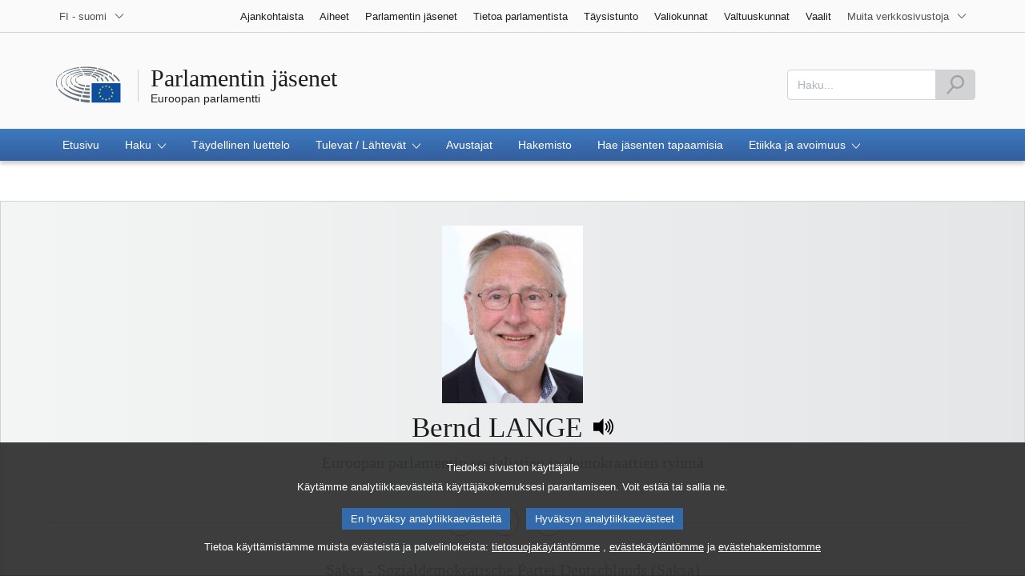

--- FILE ---
content_type: text/html;charset=UTF-8
request_url: https://www.europarl.europa.eu/meps/fi/1909/BERND_LANGE/home
body_size: 14100
content:
<!DOCTYPE html>









<html xmlns="http://www.w3.org/1999/xhtml" xml:lang="fi" lang="fi">
<head>
	<meta http-equiv="Content-Type" content="text/html; charset=UTF-8" />

	

	
	


	<title>Etusivu | Bernd LANGE | Parlamentin jäsenet | Euroopan parlamentti</title>
	<meta name="title" content="Etusivu | Bernd LANGE | Parlamentin jäsenet | Euroopan parlamentti" />

	
	<meta property="og:title" content="Etusivu | Bernd LANGE | Parlamentin jäsenet | Euroopan parlamentti" />
	<meta property="og:type" content="article" />
	<meta property="og:description" content="Profiilisivu – Bernd LANGE - Etusivu" />
	<meta property="og:image" content="https://www.europarl.europa.eu/website/common/img/icon/sharelogo_facebook.jpg" />
	<meta property="og:image:width" content="600" />
	<meta property="og:image:height" content="315" />

	
	<meta name="twitter:card" content="summary" />
	<meta name="twitter:site" content="@Europarl_EN" />
	<meta name="twitter:creator" content="@Europarl_EN" />
	<meta property="twitter:image" content="https://www.europarl.europa.eu/website/common/img/icon/sharelogo_twitter.jpg" />

	<meta name="description" content="Profiilisivu – Bernd LANGE - Etusivu" />
	<meta name="viewport" content="width=device-width, initial-scale=1, shrink-to-fit=no" />
	<meta name="robots" content="index, follow, noodp, noydir, notranslate" />
	<meta name="language" content="fi" />
	<meta name="planet" content="meps_rwd" />
	<meta name="ui-framework" content="evostrap" />

	
	


	<meta http-equiv="Content-Language" content="fi" />

	

	<meta name="available" content="21-01-2026" />

	
		<link rel="canonical" href="https://www.europarl.europa.eu/meps/fi/1909/BERND_LANGE/home" />
	

	

	
	

	








<!-- common_include_top -->
<!-- absoluteEvostrapCssList TOP -->


	<link rel="stylesheet" type="text/css" href="/commonFrontResources/evostrap/6.2.0/lib/dist/css/evostrap.css" />




	<link rel="stylesheet" type="text/css" href="/commonFrontResources/evostrap-meps/1.0.7/dist/css/meps.css" />




<!-- ATI analytics script -->

	<script type="text/javascript" data-tracker-name="ATInternet" defer data-value="//www.europarl.europa.eu/website/webanalytics/ati-meps.js" src="//www.europarl.europa.eu/website/privacy-policy/privacy-policy.js"></script>



<!-- europarl addons: CSS -->


	
	<link rel="stylesheet" type="text/css" href="/erpl-public/evostrap-erpl-addons/common/hotfix.css?v=1750761000" />

	
	<link rel="stylesheet" type="text/css" href="/erpl-public/evostrap-erpl-addons/meps/hotfix.css?v=1750761000" />




</head>

<body data-js="false">

	
	

<header id="website-header" class="erpl_header">

	
	





<nav class="erpl_wai-access" aria-label="Accessibly navigation" id="waimenu">
	<ul>
		<li><a href="#website-body" class="erpl_smooth-scroll"> <span class="btn btn-primary">Suoraan sivun sisältöön (paina Enter)</span>
		</a></li>
		<li><a href="#languageSelector" class="erpl_smooth-scroll"> <span class="btn btn-primary">Suoraan kielivalikkoon (paina Enter)</span>
		</a></li>
		<li><a href="#mainSearch" class="erpl_smooth-scroll"> <span class="btn btn-primary">Suoraan hakuvalikkoon (paina Enter)</span>
		</a></li>
	</ul>
</nav>

<div class="erpl_header-top border-bottom mb-3 mb-xl-4 a-i">
	<div class="container">
		<div class="row no-gutters erpl_topbar-content">
			<div class="col-auto">
				












	
	<div class="erpl_header-language-selector">
		<div id="erpl_languageSelectorContainer" class="erpl_dropdown" data-auto-close="true" data-auto-focus="true" data-position="absolute" data-content-width="auto">
			<button id="languageSelector" class="erpl_dropdown-btn input-group collapsed " data-toggle="collapse"
					data-target="#languageDropdown" aria-expanded="false" aria-controls="languageDropdown">
				<span class="value form-control">FI - suomi</span>
				<span class="input-group-append">
					<span class="input-group-icon">
						<svg aria-hidden="true" class="es_icon es_icon-arrow" data-show-expanded="false">
							<use xlink:href="#es_icon-arrow"></use>
						</svg>
						<svg aria-hidden="true" class="es_icon es_icon-arrow es_icon-flip-y text-primary" data-show-expanded="true">
							<use xlink:href="#es_icon-arrow"></use>
						</svg>
					</span>
				</span>
			</button>
			<div>
				<div class="erpl_dropdown-content  collapse" id="languageDropdown">
					<div class="border border-light">
						<div>
							<ul class="erpl_topbar-list list-unstyled erpl_dropdown-menu">
								
									
									
									<li class="t-x-block" >
										<a class="erpl_dropdown-menu-item" href="/meps/bg/1909/BERND_LANGE/home" lang="bg">
											<span class="t-item">BG - български</span>
										</a>
									</li>
								
									
									
									<li class="t-x-block" >
										<a class="erpl_dropdown-menu-item" href="/meps/es/1909/BERND_LANGE/home" lang="es">
											<span class="t-item">ES - español</span>
										</a>
									</li>
								
									
									
									<li class="t-x-block" >
										<a class="erpl_dropdown-menu-item" href="/meps/cs/1909/BERND_LANGE/home" lang="cs">
											<span class="t-item">CS - čeština</span>
										</a>
									</li>
								
									
									
									<li class="t-x-block" >
										<a class="erpl_dropdown-menu-item" href="/meps/da/1909/BERND_LANGE/home" lang="da">
											<span class="t-item">DA - dansk</span>
										</a>
									</li>
								
									
									
									<li class="t-x-block" >
										<a class="erpl_dropdown-menu-item" href="/meps/de/1909/BERND_LANGE/home" lang="de">
											<span class="t-item">DE - Deutsch</span>
										</a>
									</li>
								
									
									
									<li class="t-x-block" >
										<a class="erpl_dropdown-menu-item" href="/meps/et/1909/BERND_LANGE/home" lang="et">
											<span class="t-item">ET - eesti keel</span>
										</a>
									</li>
								
									
									
									<li class="t-x-block" >
										<a class="erpl_dropdown-menu-item" href="/meps/el/1909/BERND_LANGE/home" lang="el">
											<span class="t-item">EL - Ελληνικά</span>
										</a>
									</li>
								
									
									
									<li class="t-x-block" >
										<a class="erpl_dropdown-menu-item" href="/meps/en/1909/BERND_LANGE/home" lang="en">
											<span class="t-item">EN - English</span>
										</a>
									</li>
								
									
									
									<li class="t-x-block" >
										<a class="erpl_dropdown-menu-item" href="/meps/fr/1909/BERND_LANGE/home" lang="fr">
											<span class="t-item">FR - français</span>
										</a>
									</li>
								
									
									
									<li class="t-x-block" >
										<a class="erpl_dropdown-menu-item" href="/meps/ga/1909/BERND_LANGE/home" lang="ga">
											<span class="t-item">GA - Gaeilge</span>
										</a>
									</li>
								
									
									
									<li class="t-x-block" >
										<a class="erpl_dropdown-menu-item" href="/meps/hr/1909/BERND_LANGE/home" lang="hr">
											<span class="t-item">HR - hrvatski</span>
										</a>
									</li>
								
									
									
									<li class="t-x-block" >
										<a class="erpl_dropdown-menu-item" href="/meps/it/1909/BERND_LANGE/home" lang="it">
											<span class="t-item">IT - italiano</span>
										</a>
									</li>
								
									
									
									<li class="t-x-block" >
										<a class="erpl_dropdown-menu-item" href="/meps/lv/1909/BERND_LANGE/home" lang="lv">
											<span class="t-item">LV - latviešu valoda</span>
										</a>
									</li>
								
									
									
									<li class="t-x-block" >
										<a class="erpl_dropdown-menu-item" href="/meps/lt/1909/BERND_LANGE/home" lang="lt">
											<span class="t-item">LT - lietuvių kalba</span>
										</a>
									</li>
								
									
									
									<li class="t-x-block" >
										<a class="erpl_dropdown-menu-item" href="/meps/hu/1909/BERND_LANGE/home" lang="hu">
											<span class="t-item">HU - magyar</span>
										</a>
									</li>
								
									
									
									<li class="t-x-block" >
										<a class="erpl_dropdown-menu-item" href="/meps/mt/1909/BERND_LANGE/home" lang="mt">
											<span class="t-item">MT - Malti</span>
										</a>
									</li>
								
									
									
									<li class="t-x-block" >
										<a class="erpl_dropdown-menu-item" href="/meps/nl/1909/BERND_LANGE/home" lang="nl">
											<span class="t-item">NL - Nederlands</span>
										</a>
									</li>
								
									
									
									<li class="t-x-block" >
										<a class="erpl_dropdown-menu-item" href="/meps/pl/1909/BERND_LANGE/home" lang="pl">
											<span class="t-item">PL - polski</span>
										</a>
									</li>
								
									
									
									<li class="t-x-block" >
										<a class="erpl_dropdown-menu-item" href="/meps/pt/1909/BERND_LANGE/home" lang="pt">
											<span class="t-item">PT - português</span>
										</a>
									</li>
								
									
									
									<li class="t-x-block" >
										<a class="erpl_dropdown-menu-item" href="/meps/ro/1909/BERND_LANGE/home" lang="ro">
											<span class="t-item">RO - română</span>
										</a>
									</li>
								
									
									
									<li class="t-x-block" >
										<a class="erpl_dropdown-menu-item" href="/meps/sk/1909/BERND_LANGE/home" lang="sk">
											<span class="t-item">SK - slovenčina</span>
										</a>
									</li>
								
									
									
									<li class="t-x-block" >
										<a class="erpl_dropdown-menu-item" href="/meps/sl/1909/BERND_LANGE/home" lang="sl">
											<span class="t-item">SL - slovenščina</span>
										</a>
									</li>
								
									
									
									<li class="t-x-block" data-selected="true">
										<a class="erpl_dropdown-menu-item" href="/meps/fi/1909/BERND_LANGE/home" lang="fi">
											<span class="t-item">FI - suomi</span>
										</a>
									</li>
								
									
									
									<li class="t-x-block" >
										<a class="erpl_dropdown-menu-item" href="/meps/sv/1909/BERND_LANGE/home" lang="sv">
											<span class="t-item">SV - svenska</span>
										</a>
									</li>
								
							</ul>
						</div>
					</div>
				</div>
			</div>
		</div>
	</div>

			</div>
			
				<div class="col">
 <nav class="erpl_header-other-websites d-flex justify-content-end align-items-center" aria-label="Other internal websites">
  <ul class="d-flex list-unstyled">
   <li class="d-none d-xl-block"><a class="d-xl-flex px-1 align-items-center t-y-block" href="/news/fi" title="Siirry sivulle"> <span class="t-item">Ajankohtaista</span></a></li>
   <li class="d-none d-xl-block"><a class="d-xl-flex px-1 align-items-center t-y-block" href="/topics/fi" title="Siirry sivulle"> <span class="t-item">Aiheet</span></a></li>
   <li class="d-none d-xl-block"><a class="d-xl-flex px-1 align-items-center t-y-block" href="/meps/fi" title="Siirry sivulle"> <span class="t-item">Parlamentin jäsenet</span></a></li>
   <li class="d-none d-xl-block"><a class="d-xl-flex px-1 align-items-center t-y-block" href="/about-parliament/fi" title="Siirry sivulle"> <span class="t-item">Tietoa parlamentista</span></a></li>
   <li class="d-none d-xl-block"><a class="d-xl-flex px-1 align-items-center t-y-block" href="/plenary/fi" title="Siirry sivulle"> <span class="t-item">Täysistunto</span></a></li>
   <li class="d-none d-xl-block"><a class="d-xl-flex px-1 align-items-center t-y-block" href="/committees/fi" title="Siirry sivulle"> <span class="t-item">Valiokunnat</span></a></li>
   <li class="d-none d-xl-block"><a class="d-xl-flex px-1 align-items-center t-y-block" href="/delegations/fi" title="Siirry sivulle"> <span class="t-item">Valtuuskunnat</span></a></li>
   <li class="d-none d-xl-block"><a class="d-xl-flex px-1 align-items-center t-y-block" href="https://elections.europa.eu/fi" title="Siirry sivulle"> <span class="t-item">Vaalit</span></a></li>
   <li class="erpl_dropdown" data-auto-close="true" data-auto-focus="true" data-position="absolute">
    <button class="erpl_dropdown-btn input-group collapsed d-xl-flex pl-1 align-items-center t-y-block flex-nowrap"
            data-toggle="collapse"
            data-target="#otherWebsiteSubmenu"
            aria-expanded="false"
            aria-controls="otherWebsiteSubmenu"
            aria-label="More other websites">
     <span class="value">
      <span class="d-none d-xl-inline">Muita verkkosivustoja</span>
      <span class="d-xl-none">Muita verkkosivustoja</span>
     </span>
     <span class="input-group-append">
     <span class="input-group-icon">
		<svg aria-hidden="true" class="es_icon es_icon-arrow" data-show-expanded="false">
			<use xlink:href="#es_icon-arrow"></use>
		</svg>

		<svg aria-hidden="true" class="es_icon es_icon-arrow es_icon-flip-y text-primary" data-show-expanded="true">
			<use xlink:href="#es_icon-arrow"></use>
		</svg>
	</span> </span>
    </button>
    <div>
     <div id="otherWebsiteSubmenu" class="erpl_dropdown-content collapse">
      <ul class="erpl_header-other-websites-submenu list-unstyled erpl_dropdown-menu">
       <li class="d-xl-none t-x-block"><a class="erpl_dropdown-menu-item" href="/news/fi"><span class="t-item">Ajankohtaista</span></a></li>
       <li class="d-xl-none t-x-block"><a class="erpl_dropdown-menu-item" href="/topics/fi"><span class="t-item">Aiheet</span></a></li>
       <li class="d-xl-none t-x-block"><a class="erpl_dropdown-menu-item" href="/meps/fi"><span class="t-item">Parlamentin jäsenet</span></a></li>
       <li class="d-xl-none t-x-block"><a class="erpl_dropdown-menu-item" href="/about-parliament/fi"><span class="t-item">Tietoa parlamentista</span></a></li>
       <li class="d-xl-none t-x-block"><a class="erpl_dropdown-menu-item" href="/plenary/fi"><span class="t-item">Täysistunto</span></a></li>
       <li class="d-xl-none t-x-block"><a class="erpl_dropdown-menu-item" href="/committees/fi"><span class="t-item">Valiokunnat</span></a></li>
       <li class="d-xl-none t-x-block"><a class="erpl_dropdown-menu-item" href="/delegations/fi"><span class="t-item">Valtuuskunnat</span></a></li>
       <li class="d-none d-xl-block"><a class="d-xl-flex px-1 align-items-center t-y-block" href="https://eubudget.europarl.europa.eu/fi/" title="EU-budjetti"> <span class="t-item">EU-budjetti</span></a></li>
       <li class="t-x-block"><a class="erpl_dropdown-menu-item" href="https://multimedia.europarl.europa.eu/fi/home"><span class="t-item">Multimedia Centre</span></a></li>
       <li class="t-x-block"><a class="erpl_dropdown-menu-item" href="/the-president/en/"><span class="t-item">Puhemies</span></a></li>
       <li class="t-x-block"><a class="erpl_dropdown-menu-item" href="/the-secretary-general/en"><span class="t-item">Pääsihteeristö</span></a></li>
       <li class="t-x-block"><a class="erpl_dropdown-menu-item" href="https://elections.europa.eu/fi"><span class="t-item">Vaalit</span></a></li>
       <li class="t-x-block"><a class="erpl_dropdown-menu-item" href="/thinktank/fi"><span class="t-item">Think tank</span></a></li>
       <li class="t-x-block"><a class="erpl_dropdown-menu-item" href="http://www.epnewshub.eu"><span class="t-item">EP Newshub</span></a></li>
       <li class="t-x-block"><a class="erpl_dropdown-menu-item" href="/at-your-service/fi"><span class="t-item">Palveluksessasi</span></a></li>
       <li class="t-x-block"><a class="erpl_dropdown-menu-item" href="/visiting/fi"><span class="t-item">Vierailut</span></a></li>
    <li class="t-x-block"><a class="erpl_dropdown-menu-item" href="https://oeil.secure.europarl.europa.eu/oeil/en/"><span class="t-item">Lainsäädäntövahti</span></a></li>
       <li class="t-x-block"><a class="erpl_dropdown-menu-item" href="/legislative-train"><span class="t-item">Legislative train</span></a></li>
       <li class="t-x-block"><a class="erpl_dropdown-menu-item" href="/contracts-and-grants/fi/"><span class="t-item">Sopimukset ja avustukset</span></a></li>
       <li class="t-x-block"><a class="erpl_dropdown-menu-item" href="/RegistreWeb/home/welcome.htm?language=fi"><span class="t-item">Asiakirjarekisteri</span></a></li>
       <li class="t-x-block"><a class="erpl_dropdown-menu-item" href="https://data.europarl.europa.eu/fi/home"><span class="t-item">Avoimen datan portaali</span></a></li><li class="t-x-block"><a class="erpl_dropdown-menu-item" href="https://liaison-offices.europarl.europa.eu/fi"><span class="t-item">Yhteystoimistot</span></a></li>
      </ul>
     </div>
    </div>
   </li>
  </ul>
 </nav>
</div>

			
		</div>
	</div>
</div>


	<div class="erpl_header-middle mb-3">
		<div class="container">
			<div class="row">
				
				<div class="col-12 col-md">
					













	




<div class="erpl_header-website-title a-i">
	<div class="erpl_header-website-title-main">
		<a href="/meps/fi/" title="Takaisin etusivulle" class="t-x">
			<span>Parlamentin jäsenet</span>

			
		</a>
	</div>

	<div class="erpl_header-website-title-sub">
		<a class="t-x-block" href="/portal/fi" title="Takaisin Europarl-portaaliin">
			<span class="t-item">Euroopan parlamentti</span>
		</a>
	</div>
</div>

				</div>
				<div class="col-auto d-none d-xl-flex justify-content-end align-items-center erpl_header-search-container" id="erpl_mainsearch">
					
					
						











<form action="https://www.europarl.europa.eu/meps/fi/indexsearch" class="erpl_header-search" method="GET">
	<label for="mainSearch" class="sr-only">Haku</label>
	<div class="input-group">
		<input type="text"
			   class="form-control erpl_idx_autocomplete"
			   id="mainSearch"
			   placeholder="Haku..."
			   name="query"
			   aria-describedby="mainSearchHelper">
		<div class="input-group-append">
			<button class="btn btn-primary align-items-center justify-content-center d-flex" disabled="">
				<svg class="es_icon es_icon-search es_icon-24">
					<title>Haku</title>
					<use xlink:href="#es_icon-search"></use>
				</svg>
			</button>
		</div>
	</div>
	<span id="mainSearchHelper" class="form-text text-muted sr-only">Täytä tämä kenttä</span>
</form>

					
				</div>
			</div>
		</div>
	</div>

	<div class="erpl_header-bottom">
		<div class="erpl_header-menu-container">
			<div class="container">
				
					<nav class="erpl_header-menu" aria-label="Main navigation">
						







<div class="erpl_header-menu-top row align-items-center">
	
	

	<span class="erpl_header-menu-top-title offset-3 col-6 text-center d-none d-md-block" aria-hidden="true">
		<span>Euroopan parlamentti</span>
	</span>
	<div class="erpl_header-menu-top-controls col-auto col-md-3 text-right">
		<button type="button" class="btn btn-sm btn-dark-primary erpl_header-menu-top-controls-toggle-search" id="headerMenuToggleSearch"
				aria-haspopup="true" aria-expanded="false">
			<svg class="es_icon es_icon-search es_icon-24">
				<title>Haku</title>
				<use xlink:href="#es_icon-search"></use>
			</svg>
		</button>
		<button type="button" class="btn btn-sm btn-dark-primary erpl_header-menu-top-controls-toggle-menu" id="headerMenuToggleMenu" aria-haspopup="true" aria-expanded="false">
			<span class="mr-25">Valikko</span>
			<span class="erpl_header-menu-icon" aria-hidden="true"></span>
		</button>
	</div>
</div>

						



<ul id="mainMenu" class="erpl_header-menu-list list-unstyled">

	

	

	
	






<!-- Menu item prefix:   -->

	
	
		
			
		
		
		
	
		

		<li class="erpl_header-menu-item">
						 	
		 		<a href="/meps/fi/home" class="erpl_header-menu-item-title" tabindex="0" aria-haspopup="false" data-selected="false" aria-expanded="false">
					<span class="t-y">Etusivu</span>
				</a>
			 
			
			
			
			
		</li>
	

	
	
		
			
		
		
		
	
		

		<li class="erpl_header-menu-item">
			
			
			
			
			
				<div class="erpl_header-menu-item-title" role="button" tabindex="0" aria-haspopup="true" data-selected="false" aria-expanded="false">
					<span>Haku
						<span class="es_icon-container">
							<svg aria-hidden="true" class="es_icon es_icon-arrow">
								<use xlink:href="#es_icon-arrow"></use>
							</svg>

							<svg aria-hidden="true" class="es_icon es_icon-more">
								<use xlink:href="#es_icon-more"></use>
							</svg>

							<svg aria-hidden="true" class="es_icon es_icon-less">
								<use xlink:href="#es_icon-less"></use>
							</svg>
						</span>
					</span>
				</div>

				
				<ul class="list-unstyled a-i">
				
					
						

						
							
						

						

						<li class="t-x-block">
							<a href="/meps/fi/search/advanced" data-selected="false">
								<span class="t-item">Tarkennettu haku</span>
							</a>
						</li>
					
				
					
						

						
							
						

						

						<li class="t-x-block">
							<a href="/meps/fi/search/chamber" data-selected="false">
								<span class="t-item">Hae ryhmittäin</span>
							</a>
						</li>
					
				
					
						

						
							
						

						

						<li class="t-x-block">
							<a href="/meps/fi/search/table" data-selected="false">
								<span class="t-item">Hae taulukosta</span>
							</a>
						</li>
					
				
				</ul>
			
		</li>
	

	
	
		
			
		
		
		
	
		

		<li class="erpl_header-menu-item">
						 	
		 		<a href="/meps/fi/full-list" class="erpl_header-menu-item-title" tabindex="0" aria-haspopup="false" data-selected="false" aria-expanded="false">
					<span class="t-y">Täydellinen luettelo</span>
				</a>
			 
			
			
			
			
		</li>
	

	
	
		
			
		
		
		
	
		

		<li class="erpl_header-menu-item">
			
			
			
			
			
				<div class="erpl_header-menu-item-title" role="button" tabindex="0" aria-haspopup="true" data-selected="false" aria-expanded="false">
					<span>Tulevat / Lähtevät
						<span class="es_icon-container">
							<svg aria-hidden="true" class="es_icon es_icon-arrow">
								<use xlink:href="#es_icon-arrow"></use>
							</svg>

							<svg aria-hidden="true" class="es_icon es_icon-more">
								<use xlink:href="#es_icon-more"></use>
							</svg>

							<svg aria-hidden="true" class="es_icon es_icon-less">
								<use xlink:href="#es_icon-less"></use>
							</svg>
						</span>
					</span>
				</div>

				
				<ul class="list-unstyled a-i">
				
					
						

						
							
						

						

						<li class="t-x-block">
							<a href="/meps/fi/incoming-outgoing/incoming" data-selected="false">
								<span class="t-item">Uudet jäsenet</span>
							</a>
						</li>
					
				
					
						

						
							
						

						

						<li class="t-x-block">
							<a href="/meps/fi/incoming-outgoing/outgoing" data-selected="false">
								<span class="t-item">Edustajantoimensa päättäneet jäsenet</span>
							</a>
						</li>
					
				
				</ul>
			
		</li>
	

	
	
		
			
		
		
		
	
		

		<li class="erpl_header-menu-item">
						 	
		 		<a href="/meps/fi/assistants" class="erpl_header-menu-item-title" tabindex="0" aria-haspopup="false" data-selected="false" aria-expanded="false">
					<span class="t-y">Avustajat</span>
				</a>
			 
			
			
			
			
		</li>
	

	
	
		
			
		
		
		
	
		

		<li class="erpl_header-menu-item">
						 	
		 		<a href="/meps/fi/directory" class="erpl_header-menu-item-title" tabindex="0" aria-haspopup="false" data-selected="false" aria-expanded="false">
					<span class="t-y">Hakemisto</span>
				</a>
			 
			
			
			
			
		</li>
	

	
	
		
			
		
		
		
	
		

		<li class="erpl_header-menu-item">
						 	
		 		<a href="/meps/fi/search-meetings" class="erpl_header-menu-item-title" tabindex="0" aria-haspopup="false" data-selected="false" aria-expanded="false">
					<span class="t-y">Hae jäsenten tapaamisia</span>
				</a>
			 
			
			
			
			
		</li>
	

	
	
		
			
		
		
		
	
		

		<li class="erpl_header-menu-item">
			
			
			
			
			
				<div class="erpl_header-menu-item-title" role="button" tabindex="0" aria-haspopup="true" data-selected="false" aria-expanded="false">
					<span>Etiikka ja avoimuus
						<span class="es_icon-container">
							<svg aria-hidden="true" class="es_icon es_icon-arrow">
								<use xlink:href="#es_icon-arrow"></use>
							</svg>

							<svg aria-hidden="true" class="es_icon es_icon-more">
								<use xlink:href="#es_icon-more"></use>
							</svg>

							<svg aria-hidden="true" class="es_icon es_icon-less">
								<use xlink:href="#es_icon-less"></use>
							</svg>
						</span>
					</span>
				</div>

				
				<ul class="list-unstyled a-i">
				
					
						

						
							
						

						

						<li class="t-x-block">
							<a href="/meps/fi/about/meps" data-selected="false">
								<span class="t-item">Jäseniä koskevista säännöistä</span>
							</a>
						</li>
					
				
					
						

						
							
						

						

						<li class="t-x-block">
							<a href="/meps/fi/about/groupings" data-selected="false">
								<span class="t-item">Tietoa laajennetuista työryhmistä</span>
							</a>
						</li>
					
				
				</ul>
			
		</li>
	




</ul>
					</nav>
				
			</div>
		</div>
	</div>
</header>
	
	
	
		










<div class="container" id="erpl-breadcrumb-container">
	
		
			
			<div class="breadcrumb" id="website-breadcrumb"></div>
		
		
	
</div>


		
	
	<main id="website-body">		
			







<!--  START MEP template -->
















<script type="text/javascript" charset="utf-8">
	document.addEventListener('DOMContentLoaded', loadMusic);
	
	function loadMusic() {
		
			var mepNameButton = $('#mep-mp3');
			mepNameButton.click(function() {
				var music = document.getElementById('mep_name_audio'); 
				music.play();
			});
		
	}
</script>

<!--  START MEP Header -->
<div class="bg-light-gradient border" id="presentationmep">
	<div class="container">
		<div class="row">
			<div class="col-lg-2 col-md-3 col-sm-3 mx-auto">
				
				
				<div class="erpl_image-frame mt-3" data-downloadable="true">
					<img src="/commonFrontResources/evostrap/6.2.0/lib/assets/img/frame/portraitsize_thumb.png" aria-hidden="true" alt="" class="border"/>
					<span>
						
						<img src="https://www.europarl.europa.eu/mepphoto/1909.jpg" alt="Bernd LANGE" title="Bernd LANGE"/>
					</span>
				</div>
			</div>
		</div>
		<div class="row">
			<div class="col-12">
				<div class="mb-2 text-center">
					<div class="erpl_title-h1 mt-1">
						<span class="sln-member-name">Bernd LANGE</span>
						
							<audio id="mep_name_audio" preload="none">
								<source src="/mepaudio/1909.mp3"
									type="audio/mpeg" />
							</audio>
							<a id="mep-mp3" class="erpl_mep-mp3" title="Bernd LANGE"></a>
						
					</div>
					
					
						<h3 class="erpl_title-h3 mt-1 sln-political-group-name">Euroopan parlamentin sosialistien ja demokraattien ryhmä</h3>
					
					
					
					
						<p class="sln-political-group-role">Jäsen</p>
					

					









	<div class="separator separator-dotted separator-1x border-secondary mb-3">
		<div class="erpl_social-share-horizontal d-flex flex-row align-items-center justify-content-center">
			
			
				
				

				
				
					
				

				
				

				<a class="link_fb mr-2" href="https://www.facebook.com/bernd.lange.europa/"
				   target="_blank" data-toggle="tooltip" data-original-title="Facebook">
					<span class="sr-only">Facebook</span>
					<svg aria-hidden="true" class="es_icon es_icon-facebook">
						<use xlink:href="#es_icon-facebook"></use>
					</svg>
				</a>
			
				
				

				
				
					
				

				
				
					
				

				<a class="link_email mr-2" href="ue[dot]aporue.lraporue[at]egnal.dnreb"
				   target="_blank" data-toggle="tooltip" data-original-title="Sähköposti">
					<span class="sr-only">Sähköposti</span>
					<svg aria-hidden="true" class="es_icon es_icon-mail">
						<use xlink:href="#es_icon-mail"></use>
					</svg>
				</a>
			
				
				

				
				
					
				

				
				

				<a class="link_twitt mr-2" href="https://twitter.com/berndlange"
				   target="_blank" data-toggle="tooltip" data-original-title="X">
					<span class="sr-only">X</span>
					<svg aria-hidden="true" class="es_icon es_icon-twitter-x">
						<use xlink:href="#es_icon-twitter-x"></use>
					</svg>
				</a>
			
		</div>
	</div>



					<div class="erpl_title-h3 mt-1 mb-1">
						Saksa
						 
							 - Sozialdemokratische Partei Deutschlands (Saksa)
						
					</div>

					
                            
							<p >syntynyt : <time class="sln-birth-date" datetime="1955-11-14">14-11-1955</time>, <span class="sln-birth-place">Oldenburg</span></p>
							
						</div>
					
					
				</div>
			</div>
		</div>
	</div>
</div>
<!--  END MEP Header -->


<!-- START MEP card -->
<span id="detailedcardmep"></span>
<section class="mt-5 mb-3">
	<div class="container">
		<div class="row">
			<div class="col-xl-8 col-md-12">
				
				<h1 class="erpl_title-h1">Etusivu <span class="sr-only">Bernd LANGE</span></h1>
				
				<div id="sectionsNavPositionRwd" class="mb-2"></div>
				
				
				





<!-- START STATUS (list) -->
<div class="erpl_meps-status-list">
	

		<div class="erpl_meps-status">
			<h4 class="erpl_title-h4">Puheenjohtaja</h4>
			<div class="separator mt-1 mb-1"></div>

			
				<!-- start status -->
				<div class="badges">
					
						
						
							<div class="erpl_badge erpl_badge-committee mr-1"
								title="Valiokuntien puheenjohtajakokous">CPCO</div>
						
					
				<div class="erpl_committee">Valiokuntien puheenjohtajakokous</div>
				</div>
				
				<!-- end status -->
				
				<!-- start status -->
				<div class="badges">
					
						
							<a href="/committees/fi/inta"
								class="erpl_badge erpl_badge-committee mr-1"
								title="Kansainvälisen kaupan valiokunta">INTA</a>
						
						
					
				<div class="erpl_committee">Kansainvälisen kaupan valiokunta</div>
				</div>
				
				<!-- end status -->
				
				
		</div>
		
		

		<div class="erpl_meps-status">
			<h4 class="erpl_title-h4">Jäsen</h4>
			<div class="separator mt-1 mb-1"></div>

			
				<!-- start status -->
				<div class="badges">
					
						
							<a href="/delegations/fi/dase"
								class="erpl_badge erpl_badge-committee mr-1"
								title="Suhteista Kaakkois-Aasian maihin ja Kaakkois-Aasian maiden liittoon (ASEAN) vastaava valtuuskunta">DASE</a>
						
						
					
				<div class="erpl_committee">Suhteista Kaakkois-Aasian maihin ja Kaakkois-Aasian maiden liittoon (ASEAN) vastaava valtuuskunta</div>
				</div>
				
				<!-- end status -->
				
				
		</div>
		
		
</div>
<!-- END STATUS (list) -->


	







<!-- START MEPS ACTIVITIES (list) -->
<div class="erpl_meps-activities-list mt-3">
	<h4 class="erpl_title-h4">Viimeaikainen toiminta</h4>
	<div class="separator separator-dotted mt-1 mb-2"></div>
	
		
			








<div class="erpl_document ">
    <div class="erpl_document-header">
      	
    	
	        <h3 class="erpl_document-title erpl_title-h3 mb-0 ">        
	        	
		        		
		        		<span class="t-item">LAUSUNTO ehdotuksesta Euroopan parlamentin ja neuvoston asetukseksi asetusten (EU) 2016/679, (EU) 2016/1036, (EU) 2016/1037, (EU) 2017/1129, (EU) 2023/1542 ja (EU) 2024/573 muuttamisesta siltä osin kuin on kyse pienten ja keskisuurten yritysten käytettävissä olevien tiettyjen lieventävien toimenpiteiden ulottamisesta koskemaan pieniä midcap-yrityksiä ja toimenpiteiden yksinkertaistamisesta</span> 
		        		
		        		
		        		
		        
	        </h3>
        
        
        
        
        
	        <div class="erpl_document-subtitle small mt-25 mb-0" data-separator="-">

				
	        	
	        		
	        			






<span class="erpl_document-subtitle-fragment ">02-12-2025</span>





	        		
	        	
	        		
	        			






<span class="erpl_document-subtitle-fragment ">INTA_AD(2025)778169</span>





	        		
	        	
	        		
	        			






<span class="erpl_document-subtitle-fragment ">PE778.169v02-00</span>





	        		
	        	

	        	
	        	
	            	<span class="erpl_document-subtitle-badges">
	            		 
	            		 	















	<span class="erpl_badge erpl_badge-committee mr-25" title="INTA">INTA</span>



	            		 
	           	 	</span>
	           	 

	        </div>
        
        
        
        
	        <div class="erpl_document-subtitle small mt-25 mb-0" data-separator="-">
	            <span class="erpl_document-subtitle-documenttype text-primary font-weight-bold">Lausunnot – valmistelijana</span>
			 </div>
		 
		 
		         
        
        
        
        	<div class="erpl_document-subtitle small mt-25 mb-0" data-separator="|">
				
				<svg aria-hidden="true" class="es_icon es_icon-doc d-inline-flex mr-25">
					<use xlink:href="#es_icon-doc"></use>
				</svg>
	            <div class="d-inline">
	            	
						

						<a href="https://www.europarl.europa.eu/doceo/document/INTA-AD-778169_FI.pdf" class="erpl_document-subtitle-pdf">
							<span class="t-y">
									PDF
								
									<span class="erpl_format-pdf ml-25">(185 KB)</span>
								
							</span>
	                	</a>
	                
						

						<a href="https://www.europarl.europa.eu/doceo/document/INTA-AD-778169_FI.docx" class="erpl_document-subtitle-doc">
							<span class="t-y">
									DOC
								
									<span class="erpl_format-doc ml-25">(168 KB)</span>
								
							</span>
	                	</a>
	                
	            </div>
        	</div>
        
        
		
		
	        <div class="erpl_document-subtitle small mt-25 mb-0" data-separator=",">
	        	
	        		
	            		<span class="erpl_document-subtitle-author">Bernd LANGE</span>
	            	
	            	            
	        </div>
        
        
     </div>
      
     <div class="erpl_document-body">
        
        
        
        
        
        
        
        
        
        
				
	</div>    	    
</div>



			<div class="separator separator-dotted mt-2 mb-2"></div>
		
	
		
			








<div class="erpl_document ">
    <div class="erpl_document-header">
      	
    	
	        <h3 class="erpl_document-title erpl_title-h3 mb-0 a-i">        
	        	
		        	<a href="https://www.europarl.europa.eu/doceo/document/CRE-10-2025-11-26-INT-2017049435732_EN.html" class="t-y" target="">
		        
		        		
		        		<span class="t-item">EU:n ja Yhdistyneen kuningaskunnan kauppa- ja yhteistyösopimuksen täytäntöönpano (keskustelu)</span> 
		        		
		        		
		        			<span class="erpl_badge erpl_badge-language ml-25">EN</span>
		        		
		        		
		        
		            </a>
	            
	        </h3>
        
        
        
        
        
	        <div class="erpl_document-subtitle small mt-25 mb-0" data-separator="-">

				
	        	
	        		
	        			






<span class="erpl_document-subtitle-fragment ">26-11-2025</span>





	        		
	        	
	        		
	        			






<span class="erpl_document-subtitle-fragment ">P10_CRE-REV(2025)11-26(3-0310-0000)</span>





	        		
	        	

	        	
	        	

	        </div>
        
        
        
        
	        <div class="erpl_document-subtitle small mt-25 mb-0" data-separator="-">
	            <span class="erpl_document-subtitle-documenttype text-primary font-weight-bold">Osallistuminen täysistuntoihin</span>
			 </div>
		 
		 
		         
        
        
        
        
		
		
        
     </div>
      
     <div class="erpl_document-body">
        
        
        
        
        
        
        
        
        
        
				
	</div>    	    
</div>



			<div class="separator separator-dotted mt-2 mb-2"></div>
		
	
		
			








<div class="erpl_document ">
    <div class="erpl_document-header">
      	
    	
	        <h3 class="erpl_document-title erpl_title-h3 mb-0 a-i">        
	        	
		        	<a href="https://www.europarl.europa.eu/doceo/document/CRE-10-2025-11-25-INT-2017049160663_EN.html" class="t-y" target="">
		        
		        		
		        		<span class="t-item">EU:n kauppa- ja teollisuuspolitiikan tehokas käyttö Kiinan vientirajoituksiin vastaamiseksi (keskustelu)</span> 
		        		
		        		
		        			<span class="erpl_badge erpl_badge-language ml-25">EN</span>
		        		
		        		
		        
		            </a>
	            
	        </h3>
        
        
        
        
        
	        <div class="erpl_document-subtitle small mt-25 mb-0" data-separator="-">

				
	        	
	        		
	        			






<span class="erpl_document-subtitle-fragment ">25-11-2025</span>





	        		
	        	
	        		
	        			






<span class="erpl_document-subtitle-fragment ">P10_CRE-REV(2025)11-25(2-0234-0000)</span>





	        		
	        	

	        	
	        	

	        </div>
        
        
        
        
	        <div class="erpl_document-subtitle small mt-25 mb-0" data-separator="-">
	            <span class="erpl_document-subtitle-documenttype text-primary font-weight-bold">Osallistuminen täysistuntoihin</span>
			 </div>
		 
		 
		         
        
        
        
        
		
		
        
     </div>
      
     <div class="erpl_document-body">
        
        
        
        
        
        
        
        
        
        
				
	</div>    	    
</div>



			<div class="separator separator-dotted mt-2 mb-2"></div>
		
	
</div>
<!-- END MEPS ACTIVITIES (list) -->




























			</div>
			
			







<!-- START TABLE OF CONTENT -->
<div class="col-xl-4 col-md-12" id="docExpandCollapse">
	
	





	<div class="position-sticky" id="sectionsNavPositionInitial">
		<div class="erpl_move" data-move-xs="#sectionsNavPositionRwd"
			data-move-sm="#sectionsNavPositionRwd"
			data-move-md="#sectionsNavPositionRwd"
			data-move-lg="#sectionsNavPositionRwd"
			data-move-xl="#sectionsNavPositionInitial"
			data-move-xxl="#sectionsNavPositionInitial">
			<div class="py-0">
				<div class="erpl_side-navigation">
					<div class="erpl_accordion" id="erplAccordion">
						<ul class="a-i">
							
								

								
								
									<li id="1" class="erpl_accordion-item" data-selected="true">
					                    
					                    <a href="/meps/fi/1909/BERND_LANGE/home#detailedcardmep" title="View menu" class="erpl_accordion-item-title">
					                      <span class="t-x">Etusivu</span>
					                    </a>
					                 </li>
								

								
								
							
								

								
								

								
								

									
									
									<li id="2" class="erpl_accordion-item" data-selected="false">
										<a id="erpl_accordion-item2-title" href="#2" data-target="#erpl_accordion-item2"
										   data-toggle="collapse" aria-expanded="false" aria-controls="erpl_accordion-item2"
										   class="erpl_accordion-item-title collapsed" title="View menu">
											<span class="t-x">Pääasiallinen toiminta parlamentissa</span>
											<div class="erpl_accordion-item-icon es_icon-container text-primary">
												<svg aria-hidden="true" class="es_icon es_icon-more" data-show-expanded="false">
													<use xlink:href="#es_icon-more"></use>
												</svg>
												<svg aria-hidden="true" class="es_icon es_icon-less" data-show-expanded="true">
													<use xlink:href="#es_icon-less"></use>
												</svg>
											</div>
										</a>
										
										<div 
											id="erpl_accordion-item2"
											aria-labelledby="erpl_accordion-item2-title" 
											class="erpl_accordion-item-content a-i-none collapse"
											role="region"
											data-parent="#erplAccordion">
											<div>
												<div class="erpl_links-list erpl_links-list-nav">
													<ul>
														
															
																
																
																	<li data-selected="false">
																		 
																		<a href="/meps/fi/1909/BERND_LANGE/main-activities/plenary-speeches#detailedcardmep">
																			<span class="t-x">Osallistuminen täysistuntoihin</span>
																		</a>
																	</li>
																
															
														
															
																
																
																	<li data-selected="false">
																		 
																		<a href="/meps/fi/1909/BERND_LANGE/main-activities/reports#detailedcardmep">
																			<span class="t-x">Mietinnöt – esittelijänä</span>
																		</a>
																	</li>
																
															
														
															
																
																
																	<li data-selected="false">
																		 
																		<a href="/meps/fi/1909/BERND_LANGE/main-activities/reports-shadow#detailedcardmep">
																			<span class="t-x">Mietinnöt – varjoesittelijänä</span>
																		</a>
																	</li>
																
															
														
															
																
																
																	<li data-selected="false">
																		 
																		<a href="/meps/fi/1909/BERND_LANGE/main-activities/opinions#detailedcardmep">
																			<span class="t-x">Lausunnot – valmistelijana</span>
																		</a>
																	</li>
																
															
														
													</ul>
												</div>
											</div>
										</div>
									</li>
								
							
								

								
								

								
								

									
									
									<li id="3" class="erpl_accordion-item" data-selected="false">
										<a id="erpl_accordion-item3-title" href="#3" data-target="#erpl_accordion-item3"
										   data-toggle="collapse" aria-expanded="false" aria-controls="erpl_accordion-item3"
										   class="erpl_accordion-item-title collapsed" title="View menu">
											<span class="t-x">Muu toiminta parlamentissa</span>
											<div class="erpl_accordion-item-icon es_icon-container text-primary">
												<svg aria-hidden="true" class="es_icon es_icon-more" data-show-expanded="false">
													<use xlink:href="#es_icon-more"></use>
												</svg>
												<svg aria-hidden="true" class="es_icon es_icon-less" data-show-expanded="true">
													<use xlink:href="#es_icon-less"></use>
												</svg>
											</div>
										</a>
										
										<div 
											id="erpl_accordion-item3"
											aria-labelledby="erpl_accordion-item3-title" 
											class="erpl_accordion-item-content a-i-none collapse"
											role="region"
											data-parent="#erplAccordion">
											<div>
												<div class="erpl_links-list erpl_links-list-nav">
													<ul>
														
															
																
																
																	<li data-selected="false">
																		 
																		<a href="/meps/fi/1909/BERND_LANGE/other-activities/written-questions-other#detailedcardmep">
																			<span class="t-x">Kirjallisesti vastattavat kysymykset (vastauksineen)</span>
																		</a>
																	</li>
																
															
														
													</ul>
												</div>
											</div>
										</div>
									</li>
								
							
								

								
								
									<li id="4" class="erpl_accordion-item" data-selected="false">
					                    
					                    <a href="/meps/fi/1909/BERND_LANGE/cv#detailedcardmep" title="View menu" class="erpl_accordion-item-title">
					                      <span class="t-x">Ansioluettelo</span>
					                    </a>
					                 </li>
								

								
								
							
								

								
								
									<li id="5" class="erpl_accordion-item" data-selected="false">
					                    
					                    <a href="/meps/fi/1909/BERND_LANGE/declarations#detailedcardmep" title="View menu" class="erpl_accordion-item-title">
					                      <span class="t-x">Ilmoitukset</span>
					                    </a>
					                 </li>
								

								
								
							
								

								
								
									<li id="6" class="erpl_accordion-item" data-selected="false">
					                    
					                    <a href="/meps/fi/1909/BERND_LANGE/assistants#detailedcardmep" title="View menu" class="erpl_accordion-item-title">
					                      <span class="t-x">Avustaja</span>
					                    </a>
					                 </li>
								

								
								
							
								

								
								

								
								

									
									
									<li id="7" class="erpl_accordion-item" data-selected="false">
										<a id="erpl_accordion-item7-title" href="#7" data-target="#erpl_accordion-item7"
										   data-toggle="collapse" aria-expanded="false" aria-controls="erpl_accordion-item7"
										   class="erpl_accordion-item-title collapsed" title="View menu">
											<span class="t-x">Kokoukset</span>
											<div class="erpl_accordion-item-icon es_icon-container text-primary">
												<svg aria-hidden="true" class="es_icon es_icon-more" data-show-expanded="false">
													<use xlink:href="#es_icon-more"></use>
												</svg>
												<svg aria-hidden="true" class="es_icon es_icon-less" data-show-expanded="true">
													<use xlink:href="#es_icon-less"></use>
												</svg>
											</div>
										</a>
										
										<div 
											id="erpl_accordion-item7"
											aria-labelledby="erpl_accordion-item7-title" 
											class="erpl_accordion-item-content a-i-none collapse"
											role="region"
											data-parent="#erplAccordion">
											<div>
												<div class="erpl_links-list erpl_links-list-nav">
													<ul>
														
															
																
																
																	<li data-selected="false">
																		 
																		<a href="/meps/fi/1909/BERND_LANGE/meetings/past#detailedcardmep">
																			<span class="t-x">Aikaisemmat kokoukset</span>
																		</a>
																	</li>
																
															
														
													</ul>
												</div>
											</div>
										</div>
									</li>
								
							
								

								
								

								
								

									
									
									<li id="8" class="erpl_accordion-item" data-selected="false">
										<a id="erpl_accordion-item8-title" href="#8" data-target="#erpl_accordion-item8"
										   data-toggle="collapse" aria-expanded="false" aria-controls="erpl_accordion-item8"
										   class="erpl_accordion-item-title collapsed" title="View menu">
											<span class="t-x">Toiminta eri vaalikausina</span>
											<div class="erpl_accordion-item-icon es_icon-container text-primary">
												<svg aria-hidden="true" class="es_icon es_icon-more" data-show-expanded="false">
													<use xlink:href="#es_icon-more"></use>
												</svg>
												<svg aria-hidden="true" class="es_icon es_icon-less" data-show-expanded="true">
													<use xlink:href="#es_icon-less"></use>
												</svg>
											</div>
										</a>
										
										<div 
											id="erpl_accordion-item8"
											aria-labelledby="erpl_accordion-item8-title" 
											class="erpl_accordion-item-content a-i-none collapse"
											role="region"
											data-parent="#erplAccordion">
											<div>
												<div class="erpl_links-list erpl_links-list-nav">
													<ul>
														
															
																
																
																	<li data-selected="false">
																		 
																		<a href="/meps/fi/1909/BERND_LANGE/history/10#detailedcardmep">
																			<span class="t-x">10. vaalikausi</span>
																		</a>
																	</li>
																
															
														
															
																
																
																	<li data-selected="false">
																		 
																		<a href="/meps/fi/1909/BERND_LANGE/history/9#detailedcardmep">
																			<span class="t-x">Yhdeksäs vaalikausi</span>
																		</a>
																	</li>
																
															
														
															
																
																
																	<li data-selected="false">
																		 
																		<a href="/meps/fi/1909/BERND_LANGE/history/8#detailedcardmep">
																			<span class="t-x">Kahdeksas vaalikausi</span>
																		</a>
																	</li>
																
															
														
															
																
																
																	<li data-selected="false">
																		 
																		<a href="/meps/fi/1909/BERND_LANGE/history/7#detailedcardmep">
																			<span class="t-x">7. vaalikausi</span>
																		</a>
																	</li>
																
															
														
															
																
																
																	<li data-selected="false">
																		 
																		<a href="/meps/fi/1909/BERND_LANGE/history/5#detailedcardmep">
																			<span class="t-x">5. vaalikausi</span>
																		</a>
																	</li>
																
															
														
															
																
																
																	<li data-selected="false">
																		 
																		<a href="/meps/fi/1909/BERND_LANGE/history/4#detailedcardmep">
																			<span class="t-x">4. vaalikausi</span>
																		</a>
																	</li>
																
															
														
													</ul>
												</div>
											</div>
										</div>
									</li>
								
							
						</ul>
					</div>
				</div>
			</div>
		</div>
	</div>

	
</div>
<!-- END TABLE OF CONTENT -->

		</div>
</section>
<!-- END MEP card -->



<script type="text/javascript" charset="utf-8">
	document.addEventListener('DOMContentLoaded', scrollToContent);
	
	function scrollToContent() {
		if(location.hash === "#detailedcardmep") {
			$(window).scrollTop($('#detailedcardmep').offset().top)
		}
	}
</script>


	<script type="text/javascript">
		document.addEventListener('DOMContentLoaded', loadEpTv);
		
		function loadEpTv() {
			var eptvUrl = "/meps/fi/1909/eptvAjax";
			
			$.ajax({
				url: eptvUrl,
				method: 'GET',
				success: function(data) {
					$("#ep-tv").after(data);
				}
			});
		}
	</script>
	<span id="ep-tv"></span>











	<!-- START SECTION CONTACT -->
	<section id="contacts">
		<div class="container">
			<div class="row">
				<div class="col">
					<h4 class="erpl_title-h4">Yhteystiedot</h4>
					<div class="separator mt-1 mb-2"></div>
				</div>
			</div>
			<div class="row justify-content-center">
				
					<!-- START contactcard -->
					<div class="col-xl-4 col-md-6">
						












<div class="card erpl_contact-card h-100" data-ellipsis="false">
	<div class="card-body">
		<div class="font-italic erpl_title-h3">Bruxelles</div>
		<p class="font-weight-bold"></p>
		
			<div class="erpl_contact-card-list">
				
				
					

					
						<span>Parlement européen<br />Bât. ALTIERO SPINELLI<br />12G301<br />60, rue Wiertz / Wiertzstraat 60<br />B-1047 Bruxelles/Brussel</span>
					
					
					<ul>
						<li>
							
							
							
								
								
							

							
							
							  
							<span class="t-x">  
								<div>
																	
									
									
								</div>
							</span>
							
							
						</li>
					</ul>
				
					

					
					
					<ul>
						<li>
							
							
							
								
									<svg class="es_icon es_icon-phone ">
										<title>Puhelin</title>
										<use xlink:href="#es_icon-phone"></use>
									</svg>
								
								
							

							
							
								<a href="tel:003222845555" target="">
							
							  
							<span class="t-x">  
								<div>
									0032 2 28 45555								
									
									
								</div>
							</span>
							
							
								</a>
							
						</li>
					</ul>
				
			</div>

			
		
	</div>
</div>
					</div>
					<!-- END contactcard -->
				
					<!-- START contactcard -->
					<div class="col-xl-4 col-md-6">
						












<div class="card erpl_contact-card h-100" data-ellipsis="false">
	<div class="card-body">
		<div class="font-italic erpl_title-h3">Strasbourg</div>
		<p class="font-weight-bold"></p>
		
			<div class="erpl_contact-card-list">
				
				
					

					
						<span>Parlement européen<br />Bât. LOUISE WEISS<br />T12046<br />1, avenue du Président Robert Schuman<br />CS 91024<br />F-67070 Strasbourg Cedex</span>
					
					
					<ul>
						<li>
							
							
							
								
								
							

							
							
							  
							<span class="t-x">  
								<div>
																	
									
									
								</div>
							</span>
							
							
						</li>
					</ul>
				
					

					
					
					<ul>
						<li>
							
							
							
								
									<svg class="es_icon es_icon-phone ">
										<title>Puhelin</title>
										<use xlink:href="#es_icon-phone"></use>
									</svg>
								
								
							

							
							
								<a href="tel:0033388175555" target="">
							
							  
							<span class="t-x">  
								<div>
									0033 3 88 1 75555								
									
									
								</div>
							</span>
							
							
								</a>
							
						</li>
					</ul>
				
			</div>

			
		
	</div>
</div>
					</div>
					<!-- END contactcard -->
				
					<!-- START contactcard -->
					<div class="col-xl-4 col-md-6">
						












<div class="card erpl_contact-card h-100" data-ellipsis="false">
	<div class="card-body">
		<div class="font-italic erpl_title-h3">Postiosoite</div>
		<p class="font-weight-bold"></p>
		
			<div class="erpl_contact-card-list">
				
				
					

					
						<span>Odeonstrasse 15-16<br />30159 Hannover</span>
					
					
					<ul>
						<li>
							
							
							
								
								
							

							
							
							  
							<span class="t-x">  
								<div>
																	
									
									
								</div>
							</span>
							
							
						</li>
					</ul>
				
			</div>

			
		
	</div>
</div>
					</div>
					<!-- END contactcard -->
				
			</div>
		</div>
	</section>
	<!-- END SECTION CONTACT  -->


<script type="text/javascript" charset="utf-8">
	document.addEventListener('DOMContentLoaded', dcSpam);
	
	function dcSpam() {
		$("a.link_email").dcSpamless();
	}
</script>

<!--  END MEP template -->


<input type="hidden" id="memberType" value="ONGOING" disabled="disabled" />		
	</main>













<footer class="erpl_footer">

	
		




























<div class="erpl_footer-top mt-4">
    <div class="container">
        <div class="erpl_footer-top-content border-top-lg border-secondary text-center d-md-flex justify-content-between pt-md-3 mb-5 a-i">
            <nav id="share-links" class="erpl_share-links" aria-label="Share links">
                <div class="d-md-flex">
                    <h2 class="erpl_title-h5 mb-2 mb-md-0"><span class="mr-md-1">Jaa tämä sivu:</span></h2>
                    <ul class="erpl_share-links-list d-flex justify-content-center mb-3 mb-md-0">
                        
                            <li class="mr-1">
                                <a class="facebook" title="Jaa sivu Facebook" href="https://www.facebook.com/share.php?u=https://www.europarl.europa.eu/meps/fi/1909/BERND_LANGE/home" target="_blank">
                                    <span class="sr-only">Jaa sivu Facebook</span>
                                    <svg aria-hidden="true" class="es_icon es_icon-facebook">
                                        <use xlink:href="#es_icon-facebook"></use>
                                    </svg>
                                </a>
                            </li>
                        
                        
                            <li class="mr-1">
                                <a class="twitter" title="Jaa sivu X" href="https://twitter.com/intent/tweet?url=https://www.europarl.europa.eu/meps/fi/1909/BERND_LANGE/home&text=Etusivu%20%7C%20Bernd%20LANGE&via=Europarl_FI" target="_blank">
                                    <span class="sr-only">Jaa sivu X</span>
                                    <svg aria-hidden="true" class="es_icon es_icon-twitter-x">
                                        <use xlink:href="#es_icon-twitter-x"></use>
                                    </svg>
                                </a>
                            </li>
                        
                        
                            <li class="mr-1">
                                <a class="linkedin" title="Jaa sivu LinkedIn" href="https://www.linkedin.com/sharing/share-offsite?url=https://www.europarl.europa.eu/meps/fi/1909/BERND_LANGE/home" target="_blank">
                                    <span class="sr-only">Jaa sivu LinkedIn</span>
                                    <svg aria-hidden="true" class="es_icon es_icon-linkedin">
                                        <use xlink:href="#es_icon-linkedin"></use>
                                    </svg>
                                </a>
                            </li>
                        
                        <li class="mr-1">
                            <a class="whatsapp" title="Jaa sivu Whatsapp" href="https://api.whatsapp.com/send?text=https://www.europarl.europa.eu/meps/fi/1909/BERND_LANGE/home" target="_blank">
                                <span class="sr-only">Jaa sivu Whatsapp</span>
                                <svg aria-hidden="true" class="es_icon es_icon-whatsapp">
                                    <use xlink:href="#es_icon-whatsapp"></use>
                                </svg>
                            </a>
                        </li>
                    </ul>
                </div>
            </nav>
            <nav class="erpl_horizontal-links" id="subscription-links" aria-label="Subscription links">
                <div>
                    <a href="https://www.europarl.europa.eu/subscription/fi"><span class="t-y">Rekisteröidy sähköpostilistalle</span></a>
                </div>
                
                    <div>
                        <a id="rssPageLink" href="/rss/mep/bernd.lange/fi.xml" target="_blank"><span class="t-y">Tilaa RSS-syöte</span></a>
                    </div>
                
            </nav>
        </div>
    </div>
</div>

	

	<div class="erpl_footer-bottom bg-black-footer pt-3 pb-3">
		<div class="container">

			<!-- Planet footer -->

			<div class="row" id="footerLinks">
				<nav class="col-12 col-xl-9 text-center text-md-left" id="website-links" aria-label="Sivustoon liittyvät linkit">
					
					





<h3 class="erpl_title-h3 mb-2 text-white">Parlamentin jäsenet</h3>
<div class="collapse show" id="website-links-items">
	<div class="row">
		<div class="col-12 col-md-6 col-xl-6">
			<div class="subtitle mb-1">Poliittiset ryhmät</div>
			<nav class="link-group t-x-mode" aria-label="Poliittiset ryhmät">
				
					
						
					
					<a href="/meps/fi/search/advanced?groupCode=7018"
						class="link-group-item mb-1 d-block"> 
						<span>Euroopan kansanpuolueen ryhmä (kristillisdemokraatit)</span>
					</a>
				
					
						
					
					<a href="/meps/fi/search/advanced?groupCode=7038"
						class="link-group-item mb-1 d-block"> 
						<span>Euroopan parlamentin sosialistien ja demokraattien ryhmä</span>
					</a>
				
					
						
					
					<a href="/meps/fi/search/advanced?groupCode=7150"
						class="link-group-item mb-1 d-block"> 
						<span>Euroopan patriootit -ryhmä</span>
					</a>
				
					
						
					
					<a href="/meps/fi/search/advanced?groupCode=7037"
						class="link-group-item mb-1 d-block"> 
						<span>Euroopan konservatiivit ja reformistit</span>
					</a>
				
					
						
					
					<a href="/meps/fi/search/advanced?groupCode=7035"
						class="link-group-item mb-1 d-block"> 
						<span>Uudistuva Eurooppa - ryhmä</span>
					</a>
				
					
						
					
					<a href="/meps/fi/search/advanced?groupCode=7028"
						class="link-group-item mb-1 d-block"> 
						<span>Vihreät / Euroopan vapaa allianssi -ryhmä</span>
					</a>
				
					
						
					
					<a href="/meps/fi/search/advanced?groupCode=7036"
						class="link-group-item mb-1 d-block"> 
						<span>Euroopan parlamentin vasemmistoryhmä - GUE/NGL</span>
					</a>
				
					
						
					
					<a href="/meps/fi/search/advanced?groupCode=7151"
						class="link-group-item mb-1 d-block"> 
						<span>Suvereenien kansakuntien Eurooppa -ryhmä</span>
					</a>
				
					
						
					
					<a href="/meps/fi/search/advanced?groupCode=6561"
						class="link-group-item mb-1 d-block"> 
						<span>Sitoutumattomat</span>
					</a>
				
			</nav>
		</div>
		<div class="col-12 col-md-6 col-xl-4">
            <div class="subtitle mb-1">Katso myös</div>
            <nav class="link-group t-x-mode" aria-label="Katso myös">
                <a class="link-group-item mb-1 d-block" title="" href="http://www.europarl.europa.eu/visiting/fi/"><span>Vierailut</span></a>
                <a class="link-group-item mb-1 d-block" title="" href="http://www.europarl.europa.eu/ep-live/fi/schedule/"><span>Suorat lähetykset</span></a>
                <a class="link-group-item mb-1 d-block" title="" href="http://www.europarl.europa.eu/oeil/index.jsp?language=en"><span>Lainsäädäntötyön seurantatietokanta</span></a>
                <a class="link-group-item mb-1 d-block" title="" href="http://www.europarl.europa.eu/the-president/en/"><span>Euroopan parlamentin puhemies</span></a>
            </nav>
        </div>
	</div>
</div>

					
					<div class="d-block d-md-none">
						<div class="footerLinkToggle separator separator-dotted separator-2x mb-5 mt-5 collapsed">
							<a class="erpl_toggle-menu" href="#website-links" role="button" title="Näytä sivustoon liittyvät linkit" aria-label="Näytä sivustoon liittyvät linkit"
							data-toggle="collapse" data-target="#website-links-items" aria-expanded="false" aria-controls="website-links">

								<svg aria-hidden="true" class="es_icon es_icon-plus" data-show-expanded="false">
									<use xlink:href="#es_icon-plus"></use>
								</svg>
								<svg aria-hidden="true" class="es_icon es_icon-minus" data-show-expanded="true">
									<use xlink:href="#es_icon-minus"></use>
								</svg>
							</a>
							<a class="erpl_nojs-close-menu" href="#website-links-close" role="button" title="Piilota sivustoon liittyvät linkit" aria-label="Piilota sivustoon liittyvät linkit"
							data-toggle="collapse" data-target="#website-links-items" aria-expanded="false" aria-controls="website-links">
								<svg aria-hidden="true" class="es_icon es_icon-minus">
									<use xlink:href="#es_icon-minus"></use>
								</svg>
							</a>
						</div>
					</div>
				</nav>

				<!-- Common footer -->
				<nav class="col-12 col-xl-3  text-center text-md-left" id="europarl-links" aria-label="Muut verkkosivustot">
					<div class="separator separator-dotted separator-2x mt-3 mb-4 d-none d-md-flex d-xl-none"></div>
					<h3 class="erpl_title-h3 mb-2 text-white">Euroopan parlamentti</h3>
					<div class="collapse show" id="europarl-links-items">
						<nav class="link-group t-x-mode" aria-label="Euroopan parlamentti"><a href="/news/fi" class="link-group-item mb-1 d-block"><span>Ajankohtaista</span></a>
<a href="/topics/fi" class="link-group-item mb-1 d-block"><span>Aiheet</span></a>
<a href="/meps/fi" class="link-group-item mb-1 d-block"><span>Parlamentin jäsenet</span></a>
<a href="/about-parliament/fi" class="link-group-item mb-1 d-block"><span>Tietoa parlamentista</span></a>
<a href="/plenary/fi" class="link-group-item mb-1 d-block"><span>Täysistunto</span></a>
<a href="/committees/fi" class="link-group-item mb-1 d-block"><span>Valiokunnat</span></a>
<a href="/delegations/fi" class="link-group-item mb-1 d-block"><span>Valtuuskunnat</span></a>
<a href="https://eubudget.europarl.europa.eu/fi/" class="link-group-item mb-1 d-block"><span>EU-budjetti</span></a>
</nav>
					</div>

					
					<div class="d-block d-md-none">
						<div class="footerLinkToggle separator separator-dotted separator-2x mb-5 mt-5 collapsed">
							<a href="#europarl-links" role=button data-toggle="collapse" data-target="#europarl-links-items" aria-expanded="false"
								aria-controls="europarl-links" title="Näytä Euroopan parlamentin verkkosivustot" aria-label="Näytä Euroopan parlamentin verkkosivustot">

								<svg aria-hidden="true" class="es_icon es_icon-plus" data-show-expanded="false">
									<use xlink:href="#es_icon-plus"></use>
								</svg>
								<svg aria-hidden="true" class="es_icon es_icon-minus" data-show-expanded="true">
									<use xlink:href="#es_icon-minus"></use>
								</svg>
							</a>
							<a class="erpl_nojs-close-menu" role=button href="#europarl-links-close" data-toggle="collapse" data-target="#europarl-links-items" aria-expanded="false"
								aria-controls="europarl-links" title="Piilota Euroopan parlamentin verkkosivustot" aria-label="Piilota Euroopan parlamentin verkkosivustot" >
								<svg aria-hidden="true" class="es_icon es_icon-minus">
									<use xlink:href="#es_icon-minus"></use>
								</svg>
							</a>
						</div>
					</div>

				</nav>
			</div>

			
				<div class="separator separator-dotted separator-2x mt-3 mb-3 d-none d-md-flex"></div>
				<div class="row">
     <nav class="col-12" id="social-links" aria-label="Social links">
      <div class="erpl_social-links mb-2">
       <a target="_blank" data-toggle="tooltip" class="mr-1 ml-1 mb-2" href="https://www.facebook.com/europeanparliament" title="Seuraa parlamenttia: Facebook"> <svg aria-hidden="true" class="es_icon es_icon-facebook-color"><use xlink:href="#es_icon-facebook-color"></use></svg> <span class="sr-only">Seuraa parlamenttia: Facebook</span> </a>
       <a target="_blank" data-toggle="tooltip" class="mr-1 ml-1 mb-2" href="http://twitter.com/Europarl_fi" title="Seuraa parlamenttia: X"> <svg aria-hidden="true" class="es_icon es_icon-twitter-x"><use xlink:href="#es_icon-twitter-x"></use></svg> <span class="sr-only">Seuraa parlamenttia: X</span></a>
       <a target="_blank" data-toggle="tooltip" class="mr-1 ml-1 mb-2" href="http://www.flickr.com/photos/european_parliament/" title="Seuraa parlamenttia: Flickr"> <svg aria-hidden="true" class="es_icon es_icon-flickr-color"><use xlink:href="#es_icon-flickr-color"></use></svg> <span class="sr-only">Seuraa parlamenttia: Flickr</span></a>
       <a target="_blank" data-toggle="tooltip" class="mr-1 ml-1 mb-2" href="https://www.linkedin.com/company/european-parliament" title="Seuraa parlamenttia: LinkedIn"> <svg aria-hidden="true" class="es_icon es_icon-linkedin-color"><use xlink:href="#es_icon-linkedin-color"></use></svg> <span class="sr-only">Seuraa parlamenttia: LinkedIn</span></a>
       <a target="_blank" data-toggle="tooltip" class="mr-1 ml-1 mb-2" href="http://www.youtube.com/user/EuropeanParliament" title="Seuraa parlamenttia: YouTube"> <svg aria-hidden="true" class="es_icon es_icon-youtube-color"><use xlink:href="#es_icon-youtube-color"></use></svg> <span class="sr-only">Seuraa parlamenttia: YouTube</span></a>
       <a target="_blank" data-toggle="tooltip" class="mr-1 ml-1 mb-2" href="http://instagram.com/europeanparliament" title="Seuraa parlamenttia: Instagram"> <svg aria-hidden="true" class="es_icon es_icon-instagram-color"><use xlink:href="#es_icon-instagram-color"></use></svg> <span class="sr-only">Seuraa parlamenttia: Instagram</span></a>
       <a target="_blank" data-toggle="tooltip" class="mr-1 ml-1 mb-2" href="http://www.pinterest.com/epinfographics/" title="Seuraa parlamenttia: Pinterest"> <svg aria-hidden="true" class="es_icon es_icon-pinterest-color"><use xlink:href="#es_icon-pinterest-color"></use></svg> <span class="sr-only">Seuraa parlamenttia: Pinterest</span></a>
       <a target="_blank" data-toggle="tooltip" class="mr-1 ml-1 mb-2" href="https://www.reddit.com/r/europeanparliament/" title="Seuraa parlamenttia: Reddit"> <svg aria-hidden="true" class="es_icon es_icon-reddit-color"><use xlink:href="#es_icon-reddit-color"></use></svg> <span class="sr-only">Seuraa parlamenttia: Reddit</span> </a>
      </div>
     </nav>
    </div>
    <div class="row">
      <nav id="information-links" class="col-12 small text-center text-white font-weight-bold t-y-mode" aria-label="Information links">
      <a class="mr-2 mb-1" href="https://www.europarl.europa.eu/portal/fi/contact"><span>Yhteystiedot</span></a>
      <a class="mr-2 mb-1" href="https://www.europarl.europa.eu/portal/fi/sitemap"><span>Sivustokartta</span></a>
      <a class="mr-2 mb-1" href="https://www.europarl.europa.eu/legal-notice/fi/"><span>Oikeudellinen huomautus</span></a>
      <a class="mr-2 mb-1" href="https://www.europarl.europa.eu/privacy-policy/fi/"><span>Tietosuojakäytäntö</span></a>
      <a class="mr-2 mb-1" href="https://www.europarl.europa.eu/portal/fi/accessibility"><span>Esteettömyys</span></a>
      </nav>
    </div>

			
		</div>
	</div>
</footer>









<!--  common_includes_bottom -->

<!-- absoluteEvostrapJsList  BOTTOM -->


	
	
	<script id="" type="text/javascript" src="/commonFrontResources/evostrap/6.2.0/lib/lib/jquery/jquery.min.js"></script>

	
	
	<script id="evostrap" type="text/javascript" src="/commonFrontResources/evostrap/6.2.0/lib/dist/js/evostrap.js"></script>




	<script type="text/javascript" src="/commonFrontResources/evostrap-meps/1.0.7/dist/js/meps.js"></script>


<!-- europarl addons: JS -->


	
	<script type="text/javascript" src="/erpl-public/evostrap-erpl-addons/common/url-polyfill.min.js?v=1750761000"></script>

	
	<script type="text/javascript" src="/erpl-public/evostrap-erpl-addons/common/erpl-search-autocomplete.js?v=1750761000"></script>

	
	<script type="text/javascript" src="/erpl-public/evostrap-erpl-addons/common/loadmore-async.js?v=1750761000"></script>

	
	<script type="text/javascript" src="/erpl-public/evostrap-erpl-addons/common/cms-loadmore.js?v=1750761000"></script>

	
	<script type="text/javascript" src="/erpl-public/evostrap-erpl-addons/common/erpl-display-tools.js?v=1750761000"></script>

	
	<script type="text/javascript" src="/erpl-public/evostrap-erpl-addons/common/member-selector.js?v=1750761000"></script>

	
	<script type="text/javascript" src="/erpl-public/evostrap-erpl-addons/common/hotfix.js?v=1750761000"></script>

	
	<script type="text/javascript" src="/erpl-public/evostrap-erpl-addons/meps/hotfix.js?v=1750761000"></script>

	
	<script type="text/javascript" src="/erpl-public/evostrap-erpl-addons/common/jquery.dcspamless.1.0.min.js?v=1750761000"></script>

</body>
</html>



--- FILE ---
content_type: application/javascript
request_url: https://www.europarl.europa.eu/erpl-public/evostrap-erpl-addons/meps/hotfix.js?v=1750761000
body_size: 492
content:
$(document).ready(function() {	
	if (/\/4533\//.test(window.location.pathname) || /\/189391\//.test(window.location.pathname)) {
	    var tag = $("#presentationmep .erpl_title-h1.mt-1");
					
	    var text= tag.text();
	    
	    if (text != undefined && !text.match("CBE$")) {
	    	tag.text(text + " CBE");
	    }
	}
});

//ERPL-10189 disclaimer for hemicycle (search/chamber)
$(document).ready(function() {	
	if (/\/search\/chamber/.test(window.location.pathname)) {
		var hemicycleTitle = $('.erpl_title-h1');
		var lang=$('meta[name=language]').attr("content").toLowerCase();
		
        // Gestion disclaimer (TEMP)
        var disclaimerPath = '/erpl-public/hemicycle/disclaimer.json';
        $.getJSON(disclaimerPath).then(data => {
            if (typeof data === "object") {
                var message = data[lang];
                $('<div class="alert alert-info">' + message + '</div>').insertAfter(hemicycleTitle);
				hemicycleTitle.parent().toggleClass('col-xl-8 xol-xl-12');
            }
        }).catch(err => {
            console.info("No disclaimer found");
        })
	}
});

--- FILE ---
content_type: application/javascript
request_url: https://www.europarl.europa.eu/commonFrontResources/evostrap/6.2.0/lib/dist/chunks/js/erpl-header/erpl_header.chunk.js
body_size: 3648
content:
/*! For license information please see erpl_header.chunk.js.LICENSE.txt */
"use strict";(self.webpackChunkevostrap=self.webpackChunkevostrap||[]).push([[7582],{52999:function(e,t,n){n.r(t),n.d(t,{ErplHeader:function(){return u}}),n(50490),n(45839);class i{constructor(){var e,t,n;e=this,n=[],(t=function(e){var t=function(e,t){if("object"!=typeof e||null===e)return e;var n=e[Symbol.toPrimitive];if(void 0!==n){var i=n.call(e,"string");if("object"!=typeof i)return i;throw new TypeError("@@toPrimitive must return a primitive value.")}return String(e)}(e);return"symbol"==typeof t?t:t+""}(t="_savedListeners"))in e?Object.defineProperty(e,t,{value:n,enumerable:!0,configurable:!0,writable:!0}):e[t]=n}saveListener(e){let t=!!(1<arguments.length&&void 0!==arguments[1])&&arguments[1],n=!(2<arguments.length&&void 0!==arguments[2])||arguments[2];this._savedListeners.push(e),n&&e.element.addEventListener(e.type,e.function),t&&e.function()}removeAllListeners(){this._savedListeners.forEach((function(e){e.element.removeEventListener(e.type,e.function)}))}stringToElement(e){var t=document.createElement("template");return e=e.trim(),t.innerHTML=e,t.content.firstChild}}function o(e,t,n){return t=function(e){var t=function(e,t){if("object"!=typeof e||null===e)return e;var n=e[Symbol.toPrimitive];if(void 0!==n){var i=n.call(e,"string");if("object"!=typeof i)return i;throw new TypeError("@@toPrimitive must return a primitive value.")}return String(e)}(e);return"symbol"==typeof t?t:t+""}(t),t in e?Object.defineProperty(e,t,{value:n,enumerable:!0,configurable:!0,writable:!0}):e[t]=n,e}class r{constructor(e,t){var n;o(this,"menuContainerElement",void 0),o(this,"menuList",void 0),o(this,"menuItems",void 0),o(this,"toggleMenuButton",void 0),o(this,"toggleSearchButton",void 0),o(this,"tools",void 0),o(this,"header",void 0),this.menuContainerElement=e,this.header=t,this.menuList=this.menuContainerElement.querySelector(".erpl_header-menu-list"),this.menuItems=null===(n=this.menuList)||void 0===n?void 0:n.querySelectorAll(".erpl_header-menu-item"),this.toggleMenuButton=this.menuContainerElement.querySelector(".erpl_header-menu-top-controls #headerMenuToggleMenu"),this.toggleSearchButton=this.menuContainerElement.querySelector(".erpl_header-menu-top-controls #headerMenuToggleSearch"),this.tools=new i,this.init()}init(){var e,t=this;this.toggleMenuButton&&this.tools.saveListener({element:this.toggleMenuButton,type:"click",function:function(e){e.stopPropagation(),t.toggleMenu()}}),this.toggleSearchButton&&(this.tools.saveListener({element:this.toggleSearchButton,type:"click",function:function(e){e.stopPropagation(),t.toggleSearch()}}),this.tools.saveListener({element:this.toggleSearchButton,type:"blur",function:function(e){var n;e.relatedTarget==t.toggleMenuButton&&t.searchIsOpen()&&(null===(n=t.header.search)||void 0===n||null===(n=n.searchInput)||void 0===n||n.focus())}})),this.menuList&&this.tools.saveListener({element:this.menuList,type:"click",function:function(e){(t.header.isMobile()||t.header.isSticky())&&e.stopPropagation()}}),null===(e=this.menuItems)||void 0===e||e.forEach((function(e){let n=e.querySelector(".erpl_header-menu-item-title"),i=null==e?void 0:e.querySelectorAll("a, button, [tabindex]"),o=null;n&&(t.tools.saveListener({element:n,type:"mouseover",function:function(){t.header.isMobile()||t.header.isSticky()||(Array.from(t.menuItems||[]).filter((function(e){return e.classList.contains("open")})).forEach((function(e){t.closeMenuItem(e)})),t.openMenuItem(e))}}),t.tools.saveListener({element:n,type:"click",function:function(){t.toggleMenuItem(e)}}),t.tools.saveListener({element:n,type:"keypress",function:function(n){"Enter"===n.key&&t.toggleMenuItem(e)}})),t.tools.saveListener({element:e,type:"mouseover",function:function(){clearTimeout(o)}}),t.tools.saveListener({element:e,type:"mouseout",function:function(){o=setTimeout((function(){t.closeMenuItem(e)}),1e3)}}),i&&i.length&&i.forEach((function(n){t.tools.saveListener({element:n,type:"focus",function:function(){o&&(clearTimeout(o),o=null)}}),t.tools.saveListener({element:n,type:"blur",function:function(n){o=setTimeout((function(){var i;t.closeMenuItem(e),(!n.relatedTarget||null===(i=t.menuList)||void 0===i||!i.contains(n.relatedTarget))&&n.relatedTarget!==t.toggleMenuButton&&t.menuIsOpen()&&t.toggleMenu()}),10)}})})),t.toggleMenuButton&&t.tools.saveListener({element:t.toggleMenuButton,type:"blur",function:function(e){var n;(!e.relatedTarget||null===(n=t.menuList)||void 0===n||!n.contains(e.relatedTarget))&&t.menuIsOpen()&&t.toggleMenu()}})}))}openMenuItem(e){let t=e.querySelector(".erpl_header-menu-item-title");t&&"true"===t.getAttribute("aria-haspopup")&&(e.classList.add("open"),null==t||t.setAttribute("aria-expanded","true"))}closeMenuItem(e){let t=e.querySelector(".erpl_header-menu-item-title");t&&"true"===t.getAttribute("aria-haspopup")&&(e.classList.remove("open"),null==t||t.setAttribute("aria-expanded","false"))}toggleMenuItem(e){e.classList.contains("open")?this.closeMenuItem(e):this.openMenuItem(e)}menuIsOpen(){return this.menuContainerElement.classList.contains("menu-open")}toggleMenu(){if(this.header.isMobile()||this.header.isSticky())if(this.searchIsOpen()&&this.toggleSearch(),this.menuIsOpen()){var e;this.menuContainerElement.classList.remove("menu-open"),null===(e=this.toggleMenuButton)||void 0===e||e.setAttribute("aria-expanded","false"),this.header.hideBackdrop()}else{var t;this.menuContainerElement.classList.add("menu-open"),null===(t=this.toggleMenuButton)||void 0===t||t.setAttribute("aria-expanded","true"),window.scrollTo({top:this.menuContainerElement.getBoundingClientRect().top+window.scrollY,left:0,behavior:"smooth"}),this.header.showBackdrop()}}searchIsOpen(){return this.menuContainerElement.classList.contains("search-open")}toggleSearch(e){if(this.menuIsOpen()&&this.toggleMenu(),this.header.isMobile()||this.header.isSticky()||e)if(this.searchIsOpen()){var t,n;this.menuContainerElement.classList.remove("search-open"),null===(t=this.toggleSearchButton)||void 0===t||t.setAttribute("aria-expanded","false"),null===(n=this.header.search)||void 0===n||n.updateSearchInnerPosition()}else{var i,o,r;this.menuContainerElement.classList.add("search-open"),null===(i=this.toggleSearchButton)||void 0===i||i.setAttribute("aria-expanded","true"),null===(o=this.header.search)||void 0===o||o.updateSearchInnerPosition(),null===(r=this.header.search)||void 0===r||null===(r=r.searchInput)||void 0===r||r.focus()}}updateEsSelectParams(){var e,t=this;null===(e=this.menuList)||void 0===e||e.querySelectorAll("select.es_select, select.es_select-custom, select.es_select-organ").forEach((function(e){t.header.isMobile()||t.header.isSticky()?(e.dataset.bodyWidth="100%",e.dataset.bodyPosition="static",e.dataset.optionsNoWrap="false"):(e.dataset.bodyWidth="auto",e.dataset.bodyPosition="absolute",e.dataset.optionsNoWrap="true")}))}destroy(){this.tools.removeAllListeners()}}function s(e,t,n){return t=function(e){var t=function(e,t){if("object"!=typeof e||null===e)return e;var n=e[Symbol.toPrimitive];if(void 0!==n){var i=n.call(e,"string");if("object"!=typeof i)return i;throw new TypeError("@@toPrimitive must return a primitive value.")}return String(e)}(e);return"symbol"==typeof t?t:t+""}(t),t in e?Object.defineProperty(e,t,{value:n,enumerable:!0,configurable:!0,writable:!0}):e[t]=n,e}class l{constructor(e,t){s(this,"searchContainerElement",void 0),s(this,"searchInnerElement",void 0),s(this,"searchInput",void 0),s(this,"searchButton",void 0),s(this,"header",void 0),s(this,"tools",void 0),this.searchContainerElement=e,this.searchInnerElement=e.querySelector(".erpl_header-search"),this.header=t,this.searchInput=this.searchContainerElement.querySelector("input"),this.searchButton=this.searchContainerElement.querySelector("button"),this.tools=new i,this.searchInput&&this.searchButton&&this.init()}init(){var e,t,n=this;this.searchInput&&this.tools.saveListener({element:this.searchInput,type:"keyup",function:function(){var e,t,i;null!==(e=n.searchInput)&&void 0!==e&&e.value.trim().length?null===(t=n.searchButton)||void 0===t||t.removeAttribute("disabled"):null===(i=n.searchButton)||void 0===i||i.setAttribute("disabled","")}}),null===(e=this.searchInput)||void 0===e||e.addEventListener("keydown",(function(e){var t,i,o;if((n.header.isSticky()||n.header.isMobile())&&null!==(t=n.header.mainMenu)&&void 0!==t&&t.searchIsOpen())if("Tab"===e.key&&e.shiftKey)e.preventDefault(),null===(o=n.header.mainMenu)||void 0===o||null===(o=o.toggleSearchButton)||void 0===o||o.focus();else if("Tab"===e.key&&(null===(i=n.searchInput)||void 0===i||!i.value.trim().length)){var r;e.preventDefault(),null===(r=n.header.mainMenu)||void 0===r||null===(r=r.toggleMenuButton)||void 0===r||r.focus(),n.toggleSearch()}})),null===(t=this.searchButton)||void 0===t||t.addEventListener("keydown",(function(e){var t,i;(n.header.isSticky()||n.header.isMobile())&&null!==(t=n.header.mainMenu)&&void 0!==t&&t.searchIsOpen()&&"Tab"===e.key&&!e.shiftKey&&(e.preventDefault(),null===(i=n.header.mainMenu)||void 0===i||null===(i=i.toggleMenuButton)||void 0===i||i.focus(),n.toggleSearch())})),this.searchInnerElement&&this.tools.saveListener({element:this.searchInnerElement,type:"click",function:function(e){(n.header.isSticky()||n.header.isMobile())&&e.stopPropagation()}})}toggleSearch(e){var t;return null===(t=this.header.mainMenu)||void 0===t?void 0:t.toggleSearch(e)}updateTop(){if(this.searchInnerElement)if(this.header.mainMenu&&this.header.mainMenu.searchIsOpen()&&(this.header.isMobile()||this.header.isSticky())){let e=this.header.mainMenu.menuContainerElement.getBoundingClientRect(),t=e.top+e.height;this.searchInnerElement.style.top=t+"px"}else this.searchInnerElement.style.top=""}updateSearchInnerPosition(){this.updateTop();let e=document.activeElement===this.searchInput;var t,n,i,o;this.searchInnerElement&&(this.header.isMobile()||this.header.isSticky()?(null===(t=this.header.mainMenu)||void 0===t||null===(t=t.menuContainerElement.querySelector(".erpl_header-menu"))||void 0===t||t.appendChild(this.searchInnerElement),null===(n=this.searchInnerElement.querySelector(".input-group"))||void 0===n||n.classList.add("container")):(this.searchContainerElement.appendChild(this.searchInnerElement),null===(i=this.searchInnerElement.querySelector(".input-group"))||void 0===i||i.classList.remove("container")),e&&(null===(o=this.searchInput)||void 0===o||o.focus({preventScroll:!0})))}}function a(e,t,n){return t=function(e){var t=function(e,t){if("object"!=typeof e||null===e)return e;var n=e[Symbol.toPrimitive];if(void 0!==n){var i=n.call(e,"string");if("object"!=typeof i)return i;throw new TypeError("@@toPrimitive must return a primitive value.")}return String(e)}(e);return"symbol"==typeof t?t:t+""}(t),t in e?Object.defineProperty(e,t,{value:n,enumerable:!0,configurable:!0,writable:!0}):e[t]=n,e}class u{constructor(e){var t,n;a(this,"headerElement",void 0),a(this,"headerTopElement",void 0),a(this,"headerMiddleElement",void 0),a(this,"headerBottomElement",void 0),a(this,"mainMenu",void 0),a(this,"search",void 0),a(this,"tools",new i),a(this,"_lastIsSticky",!1),a(this,"_lastIsMobile",!1),this.headerElement=e,this.headerTopElement=this.headerElement.querySelector(".erpl_header-top"),this.headerMiddleElement=this.headerElement.querySelector(".erpl_header-middle"),this.headerBottomElement=this.headerElement.querySelector(".erpl_header-bottom");let o=null===(t=this.headerBottomElement)||void 0===t?void 0:t.querySelector(".erpl_header-menu-container");o&&(this.mainMenu=new r(o,this));let s=null===(n=this.headerMiddleElement)||void 0===n?void 0:n.querySelector(".erpl_header-search-container");s&&(this.search=new l(s,this)),this.headerElement.erplHeader=this,this.init()}init(){var e=this;this.headerBottomElement&&this.tools.saveListener({element:window,type:"scroll",function:function(){var t;let n=0>(e.headerBottomElement.getBoundingClientRect().top||0);var i,o,r,s,l;e._lastIsSticky!==n&&(e._lastIsSticky=n,0>(e.headerBottomElement.getBoundingClientRect().top||0)?(e.headerBottomElement.style.height=(null===(r=e.mainMenu)||void 0===r?void 0:r.menuContainerElement.clientHeight)+"px",null===(s=e.mainMenu)||void 0===s||null===(s=s.menuContainerElement)||void 0===s||s.classList.add("is-sticky")):null===(l=e.mainMenu)||void 0===l||null===(l=l.menuContainerElement)||void 0===l||l.classList.remove("is-sticky"),null===(i=e.search)||void 0===i||i.updateSearchInnerPosition(),null===(o=e.mainMenu)||void 0===o||o.updateEsSelectParams());null===(t=e.search)||void 0===t||t.updateTop()}},!0),this.tools.saveListener({element:window,type:"resize",function:function(){var t;let n=e.isMobile();var i,o,r,s;e._lastIsMobile!==n&&(e._lastIsMobile=n,e.isMobile()?null===(r=e.mainMenu)||void 0===r||null===(r=r.menuContainerElement)||void 0===r||r.classList.add("is-mobile"):null===(s=e.mainMenu)||void 0===s||null===(s=s.menuContainerElement)||void 0===s||s.classList.remove("is-mobile"),null===(i=e.search)||void 0===i||i.updateSearchInnerPosition(),null===(o=e.mainMenu)||void 0===o||o.updateEsSelectParams());null===(t=e.search)||void 0===t||t.updateTop()}},!0),this.tools.saveListener({element:document.body,type:"click",function:function(){var t,n,i;null!==(t=e.mainMenu)&&void 0!==t&&t.menuIsOpen()&&(null===(i=e.mainMenu)||void 0===i||i.toggleMenu()),null!==(n=e.mainMenu)&&void 0!==n&&n.searchIsOpen()&&e.mainMenu.toggleSearch()}}),this.headerElement.dispatchEvent(new CustomEvent("initialized.es.header"))}isMobile(){return-1<["xs","sm","md","lg"].indexOf(evostrap.currentBreakpoint())}isSticky(){var e;return null===(e=this.mainMenu)||void 0===e?void 0:e.menuContainerElement.classList.contains("is-sticky")}showBackdrop(){document.body.dataset.lightBox="true"}hideBackdrop(){document.body.dataset.lightBox="false"}}}}]);
//# sourceMappingURL=erpl_header.chunk.js.map

--- FILE ---
content_type: application/javascript
request_url: https://www.europarl.europa.eu/commonFrontResources/evostrap/6.2.0/lib/dist/chunks/js/es-autocomplete/i18n/fi-js.chunk.js
body_size: 216
content:
/*! For license information please see fi-js.chunk.js.LICENSE.txt */
"use strict";(self.webpackChunkevostrap=self.webpackChunkevostrap||[]).push([[1630],{48640:function(e,t,n){n.r(t),t.default={labels:{errorLoading:function(){return"Virhe tietojen käsittelyssä"},loading:function(){return"Haetaan…"}}}}}]);
//# sourceMappingURL=fi-js.chunk.js.map

--- FILE ---
content_type: application/javascript
request_url: https://www.europarl.europa.eu/commonFrontResources/evostrap/6.2.0/lib/dist/chunks/js/erpl-move.chunk.js
body_size: 283
content:
/*! For license information please see erpl-move.chunk.js.LICENSE.txt */
(self.webpackChunkevostrap=self.webpackChunkevostrap||[]).push([[4846],{67033:function(){var e=function(){for(var e=$(".erpl_move"),a=0;a<e.length;a++){var n=e[a],o=evostrap.currentBreakpoint(),r=n.dataset["move"+o.capitalize()];r&&$(n).appendTo(r)}};e(),$(window).on("resize",(function(){e()}))}}]);
//# sourceMappingURL=erpl-move.chunk.js.map

--- FILE ---
content_type: application/javascript
request_url: https://www.europarl.europa.eu/erpl-public/evostrap-erpl-addons/common/jquery.dcspamless.1.0.min.js?v=1750761000
body_size: 544
content:
// jQuery Spamless //
(function($){$.fn.dcSpamless=function(options){var defaults={reverse:true,splitDomain:'[dot]',splitName:'[at]',mailto:true};var options=$.extend(defaults,options);return this.each(function(options){var domain=defaults.splitDomain,name=defaults.splitName;var email=$(this).is('a')?$(this).attr('href').replace('mailto:','').replace(domain,'.').replace(name,'@'):$(this).text().replace(domain,'.').replace(name,'@');email=defaults.reverse == true?email.split('').reverse().join(''):email;if($(this).is('a')){$(this).attr('href','mailto:'+email)}else{if(defaults.mailto==true){email='<a href="mailto:'+email+'">'+email+'</a>'}$(this).html(email)}})}})(jQuery);